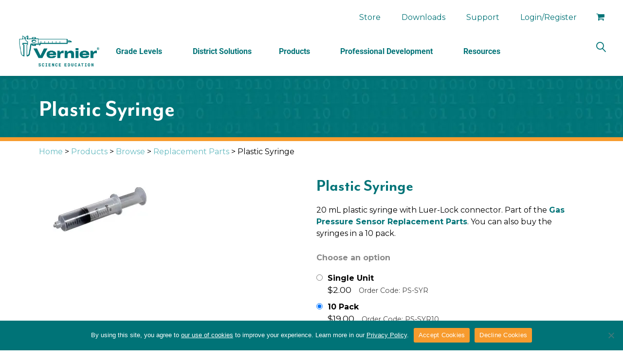

--- FILE ---
content_type: text/css
request_url: https://www.vernier.com/wp-content/plugins/cookie-notice/css/front.css?ver=2.5.11
body_size: 853
content:
#cookie-notice {
	position: fixed;
	min-width: 100%;
	height: auto;
	z-index: 100000;
	font-size: 13px;
	letter-spacing: 0;
	line-height: 20px;
	left: 0;
	text-align: center;
	/* border-top: 2px solid #fbb03b; */
	font-weight: normal;
	font-family: -apple-system,BlinkMacSystemFont,Arial,Roboto,"Helvetica Neue",sans-serif;
}
#cookie-notice,
#cookie-notice * {
	-webkit-box-sizing: border-box;
	-moz-box-sizing: border-box;
	box-sizing: border-box;
}
#cookie-notice.cn-animated {
	-webkit-animation-duration: 0.5s !important;
	animation-duration: 0.5s !important;
	-webkit-animation-fill-mode: both;
	animation-fill-mode: both;
}
#cookie-notice.cn-animated.cn-effect-none {
	-webkit-animation-duration: 0.001s !important;
	animation-duration: 0.001s !important;
}
#cookie-notice .cookie-notice-container {
	display: block;
}
#cookie-notice.cookie-notice-hidden .cookie-notice-container {
	display: none;
}
#cookie-notice .cookie-revoke-container {
	display: block;
}
#cookie-notice.cookie-revoke-hidden .cookie-revoke-container {
	display: none;
}
.cn-position-top {
	top: 0;
}
.cn-position-bottom {
	bottom: 0;
}
.cookie-notice-container {
	padding: 15px 30px;
	text-align: center;
	width: 100%;
	z-index: 2;
}
.cookie-revoke-container {
	padding: 15px 30px;
	width: 100%;
	z-index: 1;
}
.cn-close-icon {
	position: absolute;
	right: 15px;
	top: 50%;
	margin: -10px 0 0 0;
	width: 15px;
	height: 15px;
	opacity: 0.5;
	padding: 10px;
    border: none;
	outline: none;
    background: none;
    box-shadow: none;
	cursor: pointer;
}
.cn-close-icon:focus,
.cn-close-icon:focus-visible {
	outline: 2px solid currentColor;
	outline-offset: 3px;
}
.cn-close-icon:hover {
	opacity: 1;
}
.cn-close-icon:before, 
.cn-close-icon:after {
	position: absolute;
	content: ' ';
	height: 15px;
	width: 2px;
	top: 3px;
	background-color: rgba(128,128,128,1);
}
.cn-close-icon:before {
	transform: rotate(45deg);
}
.cn-close-icon:after {
	transform: rotate(-45deg);
}
#cookie-notice .cn-revoke-cookie {
	margin: 0;
}
#cookie-notice .cn-button {
	margin: 0 0 0 10px;
	display: inline-block;
}
#cookie-notice .cn-button:not(.cn-button-custom) {
	font-family: -apple-system,BlinkMacSystemFont,Arial,Roboto,"Helvetica Neue",sans-serif;
	font-weight: normal;
	font-size: 13px;
	letter-spacing: 0.25px;
	line-height: 20px;
	margin: 0 0 0 10px;
	text-align: center;
	text-transform: none;
	display: inline-block;
	cursor: pointer;
	touch-action: manipulation;
	white-space: nowrap;
	outline: none;
	box-shadow: none;
	text-shadow: none;
	border: none;
	-webkit-border-radius: 3px;
	-moz-border-radius: 3px;
	border-radius: 3px;
	text-decoration: none;
	padding: 8.5px 10px;
	line-height: 1;
	color: inherit;
}
.cn-text-container {
	margin: 0 0 6px 0;
}
.cn-text-container,
.cn-buttons-container {
	display: inline-block;
}
#cookie-notice.cookie-notice-visible.cn-effect-none,
#cookie-notice.cookie-revoke-visible.cn-effect-none {
	-webkit-animation-name: fadeIn;
	animation-name: fadeIn;
}
#cookie-notice.cn-effect-none {
	-webkit-animation-name: fadeOut;
	animation-name: fadeOut;
}
#cookie-notice.cookie-notice-visible.cn-effect-fade,
#cookie-notice.cookie-revoke-visible.cn-effect-fade {
	-webkit-animation-name: fadeIn;
	animation-name: fadeIn;
}
#cookie-notice.cn-effect-fade {
	-webkit-animation-name: fadeOut;
	animation-name: fadeOut;
}
#cookie-notice.cookie-notice-visible.cn-effect-slide,
#cookie-notice.cookie-revoke-visible.cn-effect-slide{
	-webkit-animation-name: slideInUp;
	animation-name: slideInUp;
}
#cookie-notice.cn-effect-slide {
	-webkit-animation-name: slideOutDown;
	animation-name: slideOutDown;
}
#cookie-notice.cookie-notice-visible.cn-position-top.cn-effect-slide,
#cookie-notice.cookie-revoke-visible.cn-position-top.cn-effect-slide {
	-webkit-animation-name: slideInDown;
	animation-name: slideInDown;
}
#cookie-notice.cn-position-top.cn-effect-slide {
	-webkit-animation-name: slideOutUp;
	animation-name: slideOutUp;
}
@-webkit-keyframes fadeIn {
	from {
		opacity: 0;
	}

	to {
		opacity: 1;
	}
}
@keyframes fadeIn {
	from {
		opacity: 0;
	}

	to {
		opacity: 1;
	}
}
@-webkit-keyframes fadeOut {
	from {
		opacity: 1;
	}

	to {
		opacity: 0;
	}
}
@keyframes fadeOut {
	from {
		opacity: 1;
	}

	to {
		opacity: 0;
	}
}
@-webkit-keyframes slideInUp {
	from {
		-webkit-transform: translate3d(0, 100%, 0);
		transform: translate3d(0, 100%, 0);
		visibility: visible;
	}

	to {
		-webkit-transform: translate3d(0, 0, 0);
		transform: translate3d(0, 0, 0);
	}
}
@keyframes slideInUp {
	from {
		-webkit-transform: translate3d(0, 100%, 0);
		transform: translate3d(0, 100%, 0);
		visibility: visible;
	}

	to {
		-webkit-transform: translate3d(0, 0, 0);
		transform: translate3d(0, 0, 0);
	}
}
@-webkit-keyframes slideOutDown {
	from {
		-webkit-transform: translate3d(0, 0, 0);
		transform: translate3d(0, 0, 0);
	}

	to {
		visibility: hidden;
		-webkit-transform: translate3d(0, 100%, 0);
		transform: translate3d(0, 100%, 0);
	}
}
@keyframes slideOutDown {
	from {
		-webkit-transform: translate3d(0, 0, 0);
		transform: translate3d(0, 0, 0);
	}

	to {
		visibility: hidden;
		-webkit-transform: translate3d(0, 100%, 0);
		transform: translate3d(0, 100%, 0);
	}
}
@-webkit-keyframes slideInDown {
	from {
		-webkit-transform: translate3d(0, -100%, 0);
		transform: translate3d(0, -100%, 0);
		visibility: visible;
	}

	to {
		-webkit-transform: translate3d(0, 0, 0);
		transform: translate3d(0, 0, 0);
	}
}
@keyframes slideInDown {
	from {
		-webkit-transform: translate3d(0, -100%, 0);
		transform: translate3d(0, -100%, 0);
		visibility: visible;
	}

	to {
		-webkit-transform: translate3d(0, 0, 0);
		transform: translate3d(0, 0, 0);
	}
}
@-webkit-keyframes slideOutUp {
	from {
		-webkit-transform: translate3d(0, 0, 0);
		transform: translate3d(0, 0, 0);
	}

	to {
		visibility: hidden;
		-webkit-transform: translate3d(0, -100%, 0);
		transform: translate3d(0, -100%, 0);
	}
}
@keyframes slideOutUp {
	from {
		-webkit-transform: translate3d(0, 0, 0);
		transform: translate3d(0, 0, 0);
	}

	to {
		visibility: hidden;
		-webkit-transform: translate3d(0, -100%, 0);
		transform: translate3d(0, -100%, 0);
	}
}
@media all and (max-width: 900px) {
	.cookie-notice-container #cn-notice-text {
		display: block;
	}
	.cookie-notice-container #cn-notice-buttons {
		display: block;
	}
	#cookie-notice .cn-button {
		margin: 0 5px 5px 5px;
	}
}
@media all and (max-width: 480px) {
	.cookie-notice-container,
	.cookie-revoke-container {
		padding: 15px 25px;
	}
}
